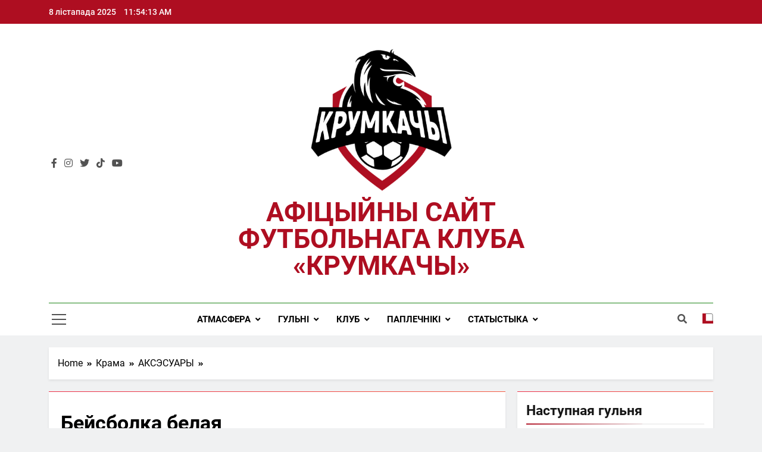

--- FILE ---
content_type: text/html; charset=UTF-8
request_url: https://krumkachy.by/shop/%D0%B0%D0%BA%D1%81%D1%8D%D1%81%D1%83%D0%B0%D1%80%D1%8B/%D0%B1%D0%B5%D0%B9%D1%81%D0%B1%D0%BE%D0%BB%D0%BA%D0%B0/
body_size: 17844
content:
<!doctype html>
<html lang="be">
<head>
	<meta charset="UTF-8">
	<meta name="viewport" content="width=device-width, initial-scale=1">
	<link rel="profile" href="https://gmpg.org/xfn/11">
	<title>Бейсболка белая &#8211; Афіцыйны сайт футбольнага клуба «Крумкачы»</title>
<meta name='robots' content='max-image-preview:large' />
	<style>img:is([sizes="auto" i], [sizes^="auto," i]) { contain-intrinsic-size: 3000px 1500px }</style>
	<link rel="alternate" type="application/rss+xml" title="Афіцыйны сайт футбольнага клуба «Крумкачы» &raquo; Стужка" href="https://krumkachy.by/feed/" />
<link rel="alternate" type="application/rss+xml" title="Афіцыйны сайт футбольнага клуба «Крумкачы» &raquo; Стужка каментарыяў" href="https://krumkachy.by/comments/feed/" />
<link rel="alternate" type="application/rss+xml" title="Афіцыйны сайт футбольнага клуба «Крумкачы» &raquo; Стужка каментарыяў да &laquo;Бейсболка белая&raquo;" href="https://krumkachy.by/shop/%d0%b0%d0%ba%d1%81%d1%8d%d1%81%d1%83%d0%b0%d1%80%d1%8b/%d0%b1%d0%b5%d0%b9%d1%81%d0%b1%d0%be%d0%bb%d0%ba%d0%b0/feed/" />
<script>
window._wpemojiSettings = {"baseUrl":"https:\/\/s.w.org\/images\/core\/emoji\/16.0.1\/72x72\/","ext":".png","svgUrl":"https:\/\/s.w.org\/images\/core\/emoji\/16.0.1\/svg\/","svgExt":".svg","source":{"concatemoji":"https:\/\/krumkachy.by\/wp-includes\/js\/wp-emoji-release.min.js?ver=6.8.3"}};
/*! This file is auto-generated */
!function(s,n){var o,i,e;function c(e){try{var t={supportTests:e,timestamp:(new Date).valueOf()};sessionStorage.setItem(o,JSON.stringify(t))}catch(e){}}function p(e,t,n){e.clearRect(0,0,e.canvas.width,e.canvas.height),e.fillText(t,0,0);var t=new Uint32Array(e.getImageData(0,0,e.canvas.width,e.canvas.height).data),a=(e.clearRect(0,0,e.canvas.width,e.canvas.height),e.fillText(n,0,0),new Uint32Array(e.getImageData(0,0,e.canvas.width,e.canvas.height).data));return t.every(function(e,t){return e===a[t]})}function u(e,t){e.clearRect(0,0,e.canvas.width,e.canvas.height),e.fillText(t,0,0);for(var n=e.getImageData(16,16,1,1),a=0;a<n.data.length;a++)if(0!==n.data[a])return!1;return!0}function f(e,t,n,a){switch(t){case"flag":return n(e,"\ud83c\udff3\ufe0f\u200d\u26a7\ufe0f","\ud83c\udff3\ufe0f\u200b\u26a7\ufe0f")?!1:!n(e,"\ud83c\udde8\ud83c\uddf6","\ud83c\udde8\u200b\ud83c\uddf6")&&!n(e,"\ud83c\udff4\udb40\udc67\udb40\udc62\udb40\udc65\udb40\udc6e\udb40\udc67\udb40\udc7f","\ud83c\udff4\u200b\udb40\udc67\u200b\udb40\udc62\u200b\udb40\udc65\u200b\udb40\udc6e\u200b\udb40\udc67\u200b\udb40\udc7f");case"emoji":return!a(e,"\ud83e\udedf")}return!1}function g(e,t,n,a){var r="undefined"!=typeof WorkerGlobalScope&&self instanceof WorkerGlobalScope?new OffscreenCanvas(300,150):s.createElement("canvas"),o=r.getContext("2d",{willReadFrequently:!0}),i=(o.textBaseline="top",o.font="600 32px Arial",{});return e.forEach(function(e){i[e]=t(o,e,n,a)}),i}function t(e){var t=s.createElement("script");t.src=e,t.defer=!0,s.head.appendChild(t)}"undefined"!=typeof Promise&&(o="wpEmojiSettingsSupports",i=["flag","emoji"],n.supports={everything:!0,everythingExceptFlag:!0},e=new Promise(function(e){s.addEventListener("DOMContentLoaded",e,{once:!0})}),new Promise(function(t){var n=function(){try{var e=JSON.parse(sessionStorage.getItem(o));if("object"==typeof e&&"number"==typeof e.timestamp&&(new Date).valueOf()<e.timestamp+604800&&"object"==typeof e.supportTests)return e.supportTests}catch(e){}return null}();if(!n){if("undefined"!=typeof Worker&&"undefined"!=typeof OffscreenCanvas&&"undefined"!=typeof URL&&URL.createObjectURL&&"undefined"!=typeof Blob)try{var e="postMessage("+g.toString()+"("+[JSON.stringify(i),f.toString(),p.toString(),u.toString()].join(",")+"));",a=new Blob([e],{type:"text/javascript"}),r=new Worker(URL.createObjectURL(a),{name:"wpTestEmojiSupports"});return void(r.onmessage=function(e){c(n=e.data),r.terminate(),t(n)})}catch(e){}c(n=g(i,f,p,u))}t(n)}).then(function(e){for(var t in e)n.supports[t]=e[t],n.supports.everything=n.supports.everything&&n.supports[t],"flag"!==t&&(n.supports.everythingExceptFlag=n.supports.everythingExceptFlag&&n.supports[t]);n.supports.everythingExceptFlag=n.supports.everythingExceptFlag&&!n.supports.flag,n.DOMReady=!1,n.readyCallback=function(){n.DOMReady=!0}}).then(function(){return e}).then(function(){var e;n.supports.everything||(n.readyCallback(),(e=n.source||{}).concatemoji?t(e.concatemoji):e.wpemoji&&e.twemoji&&(t(e.twemoji),t(e.wpemoji)))}))}((window,document),window._wpemojiSettings);
</script>
<style id='wp-emoji-styles-inline-css'>

	img.wp-smiley, img.emoji {
		display: inline !important;
		border: none !important;
		box-shadow: none !important;
		height: 1em !important;
		width: 1em !important;
		margin: 0 0.07em !important;
		vertical-align: -0.1em !important;
		background: none !important;
		padding: 0 !important;
	}
</style>
<link rel='stylesheet' id='wp-block-library-css' href='https://krumkachy.by/wp-includes/css/dist/block-library/style.min.css?ver=6.8.3' media='all' />
<style id='classic-theme-styles-inline-css'>
/*! This file is auto-generated */
.wp-block-button__link{color:#fff;background-color:#32373c;border-radius:9999px;box-shadow:none;text-decoration:none;padding:calc(.667em + 2px) calc(1.333em + 2px);font-size:1.125em}.wp-block-file__button{background:#32373c;color:#fff;text-decoration:none}
</style>
<link rel='stylesheet' id='wc-blocks-style-css' href='https://krumkachy.by/wp-content/plugins/woocommerce/packages/woocommerce-blocks/build/wc-blocks.css?ver=10.6.5' media='all' />
<link rel='stylesheet' id='wc-blocks-style-active-filters-css' href='https://krumkachy.by/wp-content/plugins/woocommerce/packages/woocommerce-blocks/build/active-filters.css?ver=10.6.5' media='all' />
<link rel='stylesheet' id='wc-blocks-style-add-to-cart-form-css' href='https://krumkachy.by/wp-content/plugins/woocommerce/packages/woocommerce-blocks/build/add-to-cart-form.css?ver=10.6.5' media='all' />
<link rel='stylesheet' id='wc-blocks-packages-style-css' href='https://krumkachy.by/wp-content/plugins/woocommerce/packages/woocommerce-blocks/build/packages-style.css?ver=10.6.5' media='all' />
<link rel='stylesheet' id='wc-blocks-style-all-products-css' href='https://krumkachy.by/wp-content/plugins/woocommerce/packages/woocommerce-blocks/build/all-products.css?ver=10.6.5' media='all' />
<link rel='stylesheet' id='wc-blocks-style-all-reviews-css' href='https://krumkachy.by/wp-content/plugins/woocommerce/packages/woocommerce-blocks/build/all-reviews.css?ver=10.6.5' media='all' />
<link rel='stylesheet' id='wc-blocks-style-attribute-filter-css' href='https://krumkachy.by/wp-content/plugins/woocommerce/packages/woocommerce-blocks/build/attribute-filter.css?ver=10.6.5' media='all' />
<link rel='stylesheet' id='wc-blocks-style-breadcrumbs-css' href='https://krumkachy.by/wp-content/plugins/woocommerce/packages/woocommerce-blocks/build/breadcrumbs.css?ver=10.6.5' media='all' />
<link rel='stylesheet' id='wc-blocks-style-catalog-sorting-css' href='https://krumkachy.by/wp-content/plugins/woocommerce/packages/woocommerce-blocks/build/catalog-sorting.css?ver=10.6.5' media='all' />
<link rel='stylesheet' id='wc-blocks-style-customer-account-css' href='https://krumkachy.by/wp-content/plugins/woocommerce/packages/woocommerce-blocks/build/customer-account.css?ver=10.6.5' media='all' />
<link rel='stylesheet' id='wc-blocks-style-featured-category-css' href='https://krumkachy.by/wp-content/plugins/woocommerce/packages/woocommerce-blocks/build/featured-category.css?ver=10.6.5' media='all' />
<link rel='stylesheet' id='wc-blocks-style-featured-product-css' href='https://krumkachy.by/wp-content/plugins/woocommerce/packages/woocommerce-blocks/build/featured-product.css?ver=10.6.5' media='all' />
<link rel='stylesheet' id='wc-blocks-style-mini-cart-css' href='https://krumkachy.by/wp-content/plugins/woocommerce/packages/woocommerce-blocks/build/mini-cart.css?ver=10.6.5' media='all' />
<link rel='stylesheet' id='wc-blocks-style-price-filter-css' href='https://krumkachy.by/wp-content/plugins/woocommerce/packages/woocommerce-blocks/build/price-filter.css?ver=10.6.5' media='all' />
<link rel='stylesheet' id='wc-blocks-style-product-add-to-cart-css' href='https://krumkachy.by/wp-content/plugins/woocommerce/packages/woocommerce-blocks/build/product-add-to-cart.css?ver=10.6.5' media='all' />
<link rel='stylesheet' id='wc-blocks-style-product-button-css' href='https://krumkachy.by/wp-content/plugins/woocommerce/packages/woocommerce-blocks/build/product-button.css?ver=10.6.5' media='all' />
<link rel='stylesheet' id='wc-blocks-style-product-categories-css' href='https://krumkachy.by/wp-content/plugins/woocommerce/packages/woocommerce-blocks/build/product-categories.css?ver=10.6.5' media='all' />
<link rel='stylesheet' id='wc-blocks-style-product-image-css' href='https://krumkachy.by/wp-content/plugins/woocommerce/packages/woocommerce-blocks/build/product-image.css?ver=10.6.5' media='all' />
<link rel='stylesheet' id='wc-blocks-style-product-image-gallery-css' href='https://krumkachy.by/wp-content/plugins/woocommerce/packages/woocommerce-blocks/build/product-image-gallery.css?ver=10.6.5' media='all' />
<link rel='stylesheet' id='wc-blocks-style-product-query-css' href='https://krumkachy.by/wp-content/plugins/woocommerce/packages/woocommerce-blocks/build/product-query.css?ver=10.6.5' media='all' />
<link rel='stylesheet' id='wc-blocks-style-product-results-count-css' href='https://krumkachy.by/wp-content/plugins/woocommerce/packages/woocommerce-blocks/build/product-results-count.css?ver=10.6.5' media='all' />
<link rel='stylesheet' id='wc-blocks-style-product-reviews-css' href='https://krumkachy.by/wp-content/plugins/woocommerce/packages/woocommerce-blocks/build/product-reviews.css?ver=10.6.5' media='all' />
<link rel='stylesheet' id='wc-blocks-style-product-sale-badge-css' href='https://krumkachy.by/wp-content/plugins/woocommerce/packages/woocommerce-blocks/build/product-sale-badge.css?ver=10.6.5' media='all' />
<link rel='stylesheet' id='wc-blocks-style-product-search-css' href='https://krumkachy.by/wp-content/plugins/woocommerce/packages/woocommerce-blocks/build/product-search.css?ver=10.6.5' media='all' />
<link rel='stylesheet' id='wc-blocks-style-product-sku-css' href='https://krumkachy.by/wp-content/plugins/woocommerce/packages/woocommerce-blocks/build/product-sku.css?ver=10.6.5' media='all' />
<link rel='stylesheet' id='wc-blocks-style-product-stock-indicator-css' href='https://krumkachy.by/wp-content/plugins/woocommerce/packages/woocommerce-blocks/build/product-stock-indicator.css?ver=10.6.5' media='all' />
<link rel='stylesheet' id='wc-blocks-style-product-summary-css' href='https://krumkachy.by/wp-content/plugins/woocommerce/packages/woocommerce-blocks/build/product-summary.css?ver=10.6.5' media='all' />
<link rel='stylesheet' id='wc-blocks-style-product-title-css' href='https://krumkachy.by/wp-content/plugins/woocommerce/packages/woocommerce-blocks/build/product-title.css?ver=10.6.5' media='all' />
<link rel='stylesheet' id='wc-blocks-style-rating-filter-css' href='https://krumkachy.by/wp-content/plugins/woocommerce/packages/woocommerce-blocks/build/rating-filter.css?ver=10.6.5' media='all' />
<link rel='stylesheet' id='wc-blocks-style-reviews-by-category-css' href='https://krumkachy.by/wp-content/plugins/woocommerce/packages/woocommerce-blocks/build/reviews-by-category.css?ver=10.6.5' media='all' />
<link rel='stylesheet' id='wc-blocks-style-reviews-by-product-css' href='https://krumkachy.by/wp-content/plugins/woocommerce/packages/woocommerce-blocks/build/reviews-by-product.css?ver=10.6.5' media='all' />
<link rel='stylesheet' id='wc-blocks-style-product-details-css' href='https://krumkachy.by/wp-content/plugins/woocommerce/packages/woocommerce-blocks/build/product-details.css?ver=10.6.5' media='all' />
<link rel='stylesheet' id='wc-blocks-style-single-product-css' href='https://krumkachy.by/wp-content/plugins/woocommerce/packages/woocommerce-blocks/build/single-product.css?ver=10.6.5' media='all' />
<link rel='stylesheet' id='wc-blocks-style-stock-filter-css' href='https://krumkachy.by/wp-content/plugins/woocommerce/packages/woocommerce-blocks/build/stock-filter.css?ver=10.6.5' media='all' />
<link rel='stylesheet' id='wc-blocks-style-cart-css' href='https://krumkachy.by/wp-content/plugins/woocommerce/packages/woocommerce-blocks/build/cart.css?ver=10.6.5' media='all' />
<link rel='stylesheet' id='wc-blocks-style-checkout-css' href='https://krumkachy.by/wp-content/plugins/woocommerce/packages/woocommerce-blocks/build/checkout.css?ver=10.6.5' media='all' />
<link rel='stylesheet' id='wc-blocks-style-mini-cart-contents-css' href='https://krumkachy.by/wp-content/plugins/woocommerce/packages/woocommerce-blocks/build/mini-cart-contents.css?ver=10.6.5' media='all' />
<style id='global-styles-inline-css'>
:root{--wp--preset--aspect-ratio--square: 1;--wp--preset--aspect-ratio--4-3: 4/3;--wp--preset--aspect-ratio--3-4: 3/4;--wp--preset--aspect-ratio--3-2: 3/2;--wp--preset--aspect-ratio--2-3: 2/3;--wp--preset--aspect-ratio--16-9: 16/9;--wp--preset--aspect-ratio--9-16: 9/16;--wp--preset--color--black: #000000;--wp--preset--color--cyan-bluish-gray: #abb8c3;--wp--preset--color--white: #ffffff;--wp--preset--color--pale-pink: #f78da7;--wp--preset--color--vivid-red: #cf2e2e;--wp--preset--color--luminous-vivid-orange: #ff6900;--wp--preset--color--luminous-vivid-amber: #fcb900;--wp--preset--color--light-green-cyan: #7bdcb5;--wp--preset--color--vivid-green-cyan: #00d084;--wp--preset--color--pale-cyan-blue: #8ed1fc;--wp--preset--color--vivid-cyan-blue: #0693e3;--wp--preset--color--vivid-purple: #9b51e0;--wp--preset--gradient--vivid-cyan-blue-to-vivid-purple: linear-gradient(135deg,rgba(6,147,227,1) 0%,rgb(155,81,224) 100%);--wp--preset--gradient--light-green-cyan-to-vivid-green-cyan: linear-gradient(135deg,rgb(122,220,180) 0%,rgb(0,208,130) 100%);--wp--preset--gradient--luminous-vivid-amber-to-luminous-vivid-orange: linear-gradient(135deg,rgba(252,185,0,1) 0%,rgba(255,105,0,1) 100%);--wp--preset--gradient--luminous-vivid-orange-to-vivid-red: linear-gradient(135deg,rgba(255,105,0,1) 0%,rgb(207,46,46) 100%);--wp--preset--gradient--very-light-gray-to-cyan-bluish-gray: linear-gradient(135deg,rgb(238,238,238) 0%,rgb(169,184,195) 100%);--wp--preset--gradient--cool-to-warm-spectrum: linear-gradient(135deg,rgb(74,234,220) 0%,rgb(151,120,209) 20%,rgb(207,42,186) 40%,rgb(238,44,130) 60%,rgb(251,105,98) 80%,rgb(254,248,76) 100%);--wp--preset--gradient--blush-light-purple: linear-gradient(135deg,rgb(255,206,236) 0%,rgb(152,150,240) 100%);--wp--preset--gradient--blush-bordeaux: linear-gradient(135deg,rgb(254,205,165) 0%,rgb(254,45,45) 50%,rgb(107,0,62) 100%);--wp--preset--gradient--luminous-dusk: linear-gradient(135deg,rgb(255,203,112) 0%,rgb(199,81,192) 50%,rgb(65,88,208) 100%);--wp--preset--gradient--pale-ocean: linear-gradient(135deg,rgb(255,245,203) 0%,rgb(182,227,212) 50%,rgb(51,167,181) 100%);--wp--preset--gradient--electric-grass: linear-gradient(135deg,rgb(202,248,128) 0%,rgb(113,206,126) 100%);--wp--preset--gradient--midnight: linear-gradient(135deg,rgb(2,3,129) 0%,rgb(40,116,252) 100%);--wp--preset--font-size--small: 13px;--wp--preset--font-size--medium: 20px;--wp--preset--font-size--large: 36px;--wp--preset--font-size--x-large: 42px;--wp--preset--spacing--20: 0.44rem;--wp--preset--spacing--30: 0.67rem;--wp--preset--spacing--40: 1rem;--wp--preset--spacing--50: 1.5rem;--wp--preset--spacing--60: 2.25rem;--wp--preset--spacing--70: 3.38rem;--wp--preset--spacing--80: 5.06rem;--wp--preset--shadow--natural: 6px 6px 9px rgba(0, 0, 0, 0.2);--wp--preset--shadow--deep: 12px 12px 50px rgba(0, 0, 0, 0.4);--wp--preset--shadow--sharp: 6px 6px 0px rgba(0, 0, 0, 0.2);--wp--preset--shadow--outlined: 6px 6px 0px -3px rgba(255, 255, 255, 1), 6px 6px rgba(0, 0, 0, 1);--wp--preset--shadow--crisp: 6px 6px 0px rgba(0, 0, 0, 1);}:where(.is-layout-flex){gap: 0.5em;}:where(.is-layout-grid){gap: 0.5em;}body .is-layout-flex{display: flex;}.is-layout-flex{flex-wrap: wrap;align-items: center;}.is-layout-flex > :is(*, div){margin: 0;}body .is-layout-grid{display: grid;}.is-layout-grid > :is(*, div){margin: 0;}:where(.wp-block-columns.is-layout-flex){gap: 2em;}:where(.wp-block-columns.is-layout-grid){gap: 2em;}:where(.wp-block-post-template.is-layout-flex){gap: 1.25em;}:where(.wp-block-post-template.is-layout-grid){gap: 1.25em;}.has-black-color{color: var(--wp--preset--color--black) !important;}.has-cyan-bluish-gray-color{color: var(--wp--preset--color--cyan-bluish-gray) !important;}.has-white-color{color: var(--wp--preset--color--white) !important;}.has-pale-pink-color{color: var(--wp--preset--color--pale-pink) !important;}.has-vivid-red-color{color: var(--wp--preset--color--vivid-red) !important;}.has-luminous-vivid-orange-color{color: var(--wp--preset--color--luminous-vivid-orange) !important;}.has-luminous-vivid-amber-color{color: var(--wp--preset--color--luminous-vivid-amber) !important;}.has-light-green-cyan-color{color: var(--wp--preset--color--light-green-cyan) !important;}.has-vivid-green-cyan-color{color: var(--wp--preset--color--vivid-green-cyan) !important;}.has-pale-cyan-blue-color{color: var(--wp--preset--color--pale-cyan-blue) !important;}.has-vivid-cyan-blue-color{color: var(--wp--preset--color--vivid-cyan-blue) !important;}.has-vivid-purple-color{color: var(--wp--preset--color--vivid-purple) !important;}.has-black-background-color{background-color: var(--wp--preset--color--black) !important;}.has-cyan-bluish-gray-background-color{background-color: var(--wp--preset--color--cyan-bluish-gray) !important;}.has-white-background-color{background-color: var(--wp--preset--color--white) !important;}.has-pale-pink-background-color{background-color: var(--wp--preset--color--pale-pink) !important;}.has-vivid-red-background-color{background-color: var(--wp--preset--color--vivid-red) !important;}.has-luminous-vivid-orange-background-color{background-color: var(--wp--preset--color--luminous-vivid-orange) !important;}.has-luminous-vivid-amber-background-color{background-color: var(--wp--preset--color--luminous-vivid-amber) !important;}.has-light-green-cyan-background-color{background-color: var(--wp--preset--color--light-green-cyan) !important;}.has-vivid-green-cyan-background-color{background-color: var(--wp--preset--color--vivid-green-cyan) !important;}.has-pale-cyan-blue-background-color{background-color: var(--wp--preset--color--pale-cyan-blue) !important;}.has-vivid-cyan-blue-background-color{background-color: var(--wp--preset--color--vivid-cyan-blue) !important;}.has-vivid-purple-background-color{background-color: var(--wp--preset--color--vivid-purple) !important;}.has-black-border-color{border-color: var(--wp--preset--color--black) !important;}.has-cyan-bluish-gray-border-color{border-color: var(--wp--preset--color--cyan-bluish-gray) !important;}.has-white-border-color{border-color: var(--wp--preset--color--white) !important;}.has-pale-pink-border-color{border-color: var(--wp--preset--color--pale-pink) !important;}.has-vivid-red-border-color{border-color: var(--wp--preset--color--vivid-red) !important;}.has-luminous-vivid-orange-border-color{border-color: var(--wp--preset--color--luminous-vivid-orange) !important;}.has-luminous-vivid-amber-border-color{border-color: var(--wp--preset--color--luminous-vivid-amber) !important;}.has-light-green-cyan-border-color{border-color: var(--wp--preset--color--light-green-cyan) !important;}.has-vivid-green-cyan-border-color{border-color: var(--wp--preset--color--vivid-green-cyan) !important;}.has-pale-cyan-blue-border-color{border-color: var(--wp--preset--color--pale-cyan-blue) !important;}.has-vivid-cyan-blue-border-color{border-color: var(--wp--preset--color--vivid-cyan-blue) !important;}.has-vivid-purple-border-color{border-color: var(--wp--preset--color--vivid-purple) !important;}.has-vivid-cyan-blue-to-vivid-purple-gradient-background{background: var(--wp--preset--gradient--vivid-cyan-blue-to-vivid-purple) !important;}.has-light-green-cyan-to-vivid-green-cyan-gradient-background{background: var(--wp--preset--gradient--light-green-cyan-to-vivid-green-cyan) !important;}.has-luminous-vivid-amber-to-luminous-vivid-orange-gradient-background{background: var(--wp--preset--gradient--luminous-vivid-amber-to-luminous-vivid-orange) !important;}.has-luminous-vivid-orange-to-vivid-red-gradient-background{background: var(--wp--preset--gradient--luminous-vivid-orange-to-vivid-red) !important;}.has-very-light-gray-to-cyan-bluish-gray-gradient-background{background: var(--wp--preset--gradient--very-light-gray-to-cyan-bluish-gray) !important;}.has-cool-to-warm-spectrum-gradient-background{background: var(--wp--preset--gradient--cool-to-warm-spectrum) !important;}.has-blush-light-purple-gradient-background{background: var(--wp--preset--gradient--blush-light-purple) !important;}.has-blush-bordeaux-gradient-background{background: var(--wp--preset--gradient--blush-bordeaux) !important;}.has-luminous-dusk-gradient-background{background: var(--wp--preset--gradient--luminous-dusk) !important;}.has-pale-ocean-gradient-background{background: var(--wp--preset--gradient--pale-ocean) !important;}.has-electric-grass-gradient-background{background: var(--wp--preset--gradient--electric-grass) !important;}.has-midnight-gradient-background{background: var(--wp--preset--gradient--midnight) !important;}.has-small-font-size{font-size: var(--wp--preset--font-size--small) !important;}.has-medium-font-size{font-size: var(--wp--preset--font-size--medium) !important;}.has-large-font-size{font-size: var(--wp--preset--font-size--large) !important;}.has-x-large-font-size{font-size: var(--wp--preset--font-size--x-large) !important;}
:where(.wp-block-post-template.is-layout-flex){gap: 1.25em;}:where(.wp-block-post-template.is-layout-grid){gap: 1.25em;}
:where(.wp-block-columns.is-layout-flex){gap: 2em;}:where(.wp-block-columns.is-layout-grid){gap: 2em;}
:root :where(.wp-block-pullquote){font-size: 1.5em;line-height: 1.6;}
</style>
<link rel='stylesheet' id='photoswipe-css' href='https://krumkachy.by/wp-content/plugins/woocommerce/assets/css/photoswipe/photoswipe.min.css?ver=8.0.1' media='all' />
<link rel='stylesheet' id='photoswipe-default-skin-css' href='https://krumkachy.by/wp-content/plugins/woocommerce/assets/css/photoswipe/default-skin/default-skin.min.css?ver=8.0.1' media='all' />
<link rel='stylesheet' id='woocommerce-layout-css' href='https://krumkachy.by/wp-content/plugins/woocommerce/assets/css/woocommerce-layout.css?ver=8.0.1' media='all' />
<link rel='stylesheet' id='woocommerce-smallscreen-css' href='https://krumkachy.by/wp-content/plugins/woocommerce/assets/css/woocommerce-smallscreen.css?ver=8.0.1' media='only screen and (max-width: 768px)' />
<link rel='stylesheet' id='woocommerce-general-css' href='https://krumkachy.by/wp-content/plugins/woocommerce/assets/css/woocommerce.css?ver=8.0.1' media='all' />
<style id='woocommerce-inline-inline-css'>
.woocommerce form .form-row .required { visibility: visible; }
</style>
<link rel='stylesheet' id='wpclubmanager-general-css' href='//krumkachy.by/wp-content/plugins/wp-club-manager/assets/css/wpclubmanager.css?ver=2.2.10' media='all' />
<link rel='stylesheet' id='leaflet-styles-css' href='//krumkachy.by/wp-content/plugins/wp-club-manager/assets/js/leaflet/leaflet.css?ver=1.6.0' media='all' />
<link rel='stylesheet' id='fontawesome-css' href='https://krumkachy.by/wp-content/themes/newsmatic/assets/lib/fontawesome/css/all.min.css?ver=5.15.3' media='all' />
<link rel='stylesheet' id='slick-css' href='https://krumkachy.by/wp-content/themes/newsmatic/assets/lib/slick/slick.css?ver=1.8.1' media='all' />
<link rel='stylesheet' id='newsmatic-typo-fonts-css' href='https://krumkachy.by/wp-content/fonts/c2d1da9c62e8284ed9ebcbd79b759340.css' media='all' />
<link rel='stylesheet' id='newsmatic-style-css' href='https://krumkachy.by/wp-content/themes/newsmatic/style.css?ver=1.2.10' media='all' />
<style id='newsmatic-style-inline-css'>
body.newsmatic_font_typography{ --newsmatic-global-preset-color-1: #64748b;}
 body.newsmatic_font_typography{ --newsmatic-global-preset-color-2: #27272a;}
 body.newsmatic_font_typography{ --newsmatic-global-preset-color-3: #ef4444;}
 body.newsmatic_font_typography{ --newsmatic-global-preset-color-4: #eab308;}
 body.newsmatic_font_typography{ --newsmatic-global-preset-color-5: #84cc16;}
 body.newsmatic_font_typography{ --newsmatic-global-preset-color-6: #22c55e;}
 body.newsmatic_font_typography{ --newsmatic-global-preset-color-7: #06b6d4;}
 body.newsmatic_font_typography{ --newsmatic-global-preset-color-8: #0284c7;}
 body.newsmatic_font_typography{ --newsmatic-global-preset-color-9: #6366f1;}
 body.newsmatic_font_typography{ --newsmatic-global-preset-color-10: #84cc16;}
 body.newsmatic_font_typography{ --newsmatic-global-preset-color-11: #a855f7;}
 body.newsmatic_font_typography{ --newsmatic-global-preset-color-12: #f43f5e;}
 body.newsmatic_font_typography{ --newsmatic-global-preset-gradient-color-1: linear-gradient( 135deg, #485563 10%, #29323c 100%);}
 body.newsmatic_font_typography{ --newsmatic-global-preset-gradient-color-2: linear-gradient( 135deg, #FF512F 10%, #F09819 100%);}
 body.newsmatic_font_typography{ --newsmatic-global-preset-gradient-color-3: linear-gradient( 135deg, #00416A 10%, #E4E5E6 100%);}
 body.newsmatic_font_typography{ --newsmatic-global-preset-gradient-color-4: linear-gradient( 135deg, #CE9FFC 10%, #7367F0 100%);}
 body.newsmatic_font_typography{ --newsmatic-global-preset-gradient-color-5: linear-gradient( 135deg, #90F7EC 10%, #32CCBC 100%);}
 body.newsmatic_font_typography{ --newsmatic-global-preset-gradient-color-6: linear-gradient( 135deg, #81FBB8 10%, #28C76F 100%);}
 body.newsmatic_font_typography{ --newsmatic-global-preset-gradient-color-7: linear-gradient( 135deg, #EB3349 10%, #F45C43 100%);}
 body.newsmatic_font_typography{ --newsmatic-global-preset-gradient-color-8: linear-gradient( 135deg, #FFF720 10%, #3CD500 100%);}
 body.newsmatic_font_typography{ --newsmatic-global-preset-gradient-color-9: linear-gradient( 135deg, #FF96F9 10%, #C32BAC 100%);}
 body.newsmatic_font_typography{ --newsmatic-global-preset-gradient-color-10: linear-gradient( 135deg, #69FF97 10%, #00E4FF 100%);}
 body.newsmatic_font_typography{ --newsmatic-global-preset-gradient-color-11: linear-gradient( 135deg, #3C8CE7 10%, #00EAFF 100%);}
 body.newsmatic_font_typography{ --newsmatic-global-preset-gradient-color-12: linear-gradient( 135deg, #FF7AF5 10%, #513162 100%);}
 body.newsmatic_font_typography{ --theme-block-top-border-color: var( --newsmatic-global-preset-gradient-color-7 );}
.newsmatic_font_typography { --header-padding: 35px;} .newsmatic_font_typography { --header-padding-tablet: 30px;} .newsmatic_font_typography { --header-padding-smartphone: 30px;}.newsmatic_main_body .site-header.layout--default .top-header{ background: #ae0e21}.newsmatic_font_typography .header-custom-button{ background: linear-gradient(135deg,rgb(178,7,29) 0%,rgb(1,1,1) 100%)}.newsmatic_font_typography .header-custom-button:hover{ background: #b2071d}.newsmatic_font_typography { --site-title-family : Roboto; }
.newsmatic_font_typography { --site-title-weight : 700; }
.newsmatic_font_typography { --site-title-texttransform : uppercase; }
.newsmatic_font_typography { --site-title-textdecoration : none; }
.newsmatic_font_typography { --site-title-size : 45px; }
.newsmatic_font_typography { --site-title-size-tab : 43px; }
.newsmatic_font_typography { --site-title-size-mobile : 40px; }
.newsmatic_font_typography { --site-title-lineheight : 45px; }
.newsmatic_font_typography { --site-title-lineheight-tab : 42px; }
.newsmatic_font_typography { --site-title-lineheight-mobile : 40px; }
.newsmatic_font_typography { --site-title-letterspacing : 0px; }
.newsmatic_font_typography { --site-title-letterspacing-tab : 0px; }
.newsmatic_font_typography { --site-title-letterspacing-mobile : 0px; }
body .site-branding img.custom-logo{ width: 247px; }@media(max-width: 940px) { body .site-branding img.custom-logo{ width: 200px; } }
@media(max-width: 610px) { body .site-branding img.custom-logo{ width: 200px; } }
.newsmatic_font_typography  { --sidebar-toggle-color: #525252;}.newsmatic_font_typography  { --sidebar-toggle-color-hover : #1B8415; }.newsmatic_font_typography  { --search-color: #525252;}.newsmatic_font_typography  { --search-color-hover : #1B8415; }.newsmatic_main_body { --site-bk-color: #F0F1F2}.newsmatic_font_typography  { --move-to-top-background-color: #ae0e21;}.newsmatic_font_typography  { --move-to-top-background-color-hover : #ae0e21; }.newsmatic_font_typography  { --move-to-top-color: #fff;}.newsmatic_font_typography  { --move-to-top-color-hover : #fff; }@media(max-width: 610px) { .ads-banner{ display : block;} }@media(max-width: 610px) { body #newsmatic-scroll-to-top.show{ display : none;} }body .site-header.layout--default .menu-section .row{ border-top: 1px solid #1B8415;}body .site-footer.dark_bk{ border-top: 5px solid #1B8415;}.newsmatic_font_typography  { --custom-btn-color: #ffffff;}.newsmatic_font_typography  { --custom-btn-color-hover : #ffffff; } body.newsmatic_main_body{ --theme-color-red: #ae0e21;} body.newsmatic_dark_mode{ --theme-color-red: #ae0e21;}body .post-categories .cat-item.cat-32 { background-color : #85157c!important} body .newsmatic-category-no-bk .post-categories .cat-item.cat-32 a  { color : #85157c!important} body .post-categories .cat-item.cat-27 { background-color : #b51c1c!important} body .newsmatic-category-no-bk .post-categories .cat-item.cat-27 a  { color : #b51c1c!important} body .post-categories .cat-item.cat-33 { background-color : var( --newsmatic-global-preset-color-8 )!important} body .newsmatic-category-no-bk .post-categories .cat-item.cat-33 a  { color : var( --newsmatic-global-preset-color-8 )!important}  #main-banner-section .main-banner-slider figure.post-thumb { border-radius: 0px; } #main-banner-section .main-banner-slider .post-element{ border-radius: 0px;}
 @media (max-width: 769px){ #main-banner-section .main-banner-slider figure.post-thumb { border-radius: 0px; } #main-banner-section .main-banner-slider .post-element { border-radius: 0px; } }
 @media (max-width: 548px){ #main-banner-section .main-banner-slider figure.post-thumb  { border-radius: 0px; } #main-banner-section .main-banner-slider .post-element { border-radius: 0px; } }
 #main-banner-section .main-banner-trailing-posts figure.post-thumb, #main-banner-section .banner-trailing-posts figure.post-thumb { border-radius: 0px } #main-banner-section .banner-trailing-posts .post-element { border-radius: 0px;}
 @media (max-width: 769px){ #main-banner-section .main-banner-trailing-posts figure.post-thumb,
				#main-banner-section .banner-trailing-posts figure.post-thumb { border-radius: 0px } #main-banner-section .banner-trailing-posts .post-element { border-radius: 0px;} }
 @media (max-width: 548px){ #main-banner-section .main-banner-trailing-posts figure.post-thumb,
				#main-banner-section .banner-trailing-posts figure.post-thumb  { border-radius: 0px  } #main-banner-section .banner-trailing-posts .post-element { border-radius: 0px;} }
 main.site-main .primary-content article figure.post-thumb-wrap { padding-bottom: calc( 0.25 * 100% ) }
 @media (max-width: 769px){ main.site-main .primary-content article figure.post-thumb-wrap { padding-bottom: calc( 0.4 * 100% ) } }
 @media (max-width: 548px){ main.site-main .primary-content article figure.post-thumb-wrap { padding-bottom: calc( 0.4 * 100% ) } }
 main.site-main .primary-content article figure.post-thumb-wrap { border-radius: 0px}
 @media (max-width: 769px){ main.site-main .primary-content article figure.post-thumb-wrap { border-radius: 0px } }
 @media (max-width: 548px){ main.site-main .primary-content article figure.post-thumb-wrap { border-radius: 0px  } }
#block--1691617973367w article figure.post-thumb-wrap { padding-bottom: calc( 0.6 * 100% ) }
 @media (max-width: 769px){ #block--1691617973367w article figure.post-thumb-wrap { padding-bottom: calc( 0.8 * 100% ) } }
 @media (max-width: 548px){ #block--1691617973367w article figure.post-thumb-wrap { padding-bottom: calc( 0.6 * 100% ) }}
#block--1691617973367w article figure.post-thumb-wrap { border-radius: 0px }
 @media (max-width: 769px){ #block--1691617973367w article figure.post-thumb-wrap { border-radius: 0px } }
 @media (max-width: 548px){ #block--1691617973367w article figure.post-thumb-wrap { border-radius: 0px } }
#block--1691617973372u article figure.post-thumb-wrap { padding-bottom: calc( 0.6 * 100% ) }
 @media (max-width: 769px){ #block--1691617973372u article figure.post-thumb-wrap { padding-bottom: calc( 0.8 * 100% ) } }
 @media (max-width: 548px){ #block--1691617973372u article figure.post-thumb-wrap { padding-bottom: calc( 0.6 * 100% ) }}
#block--1691617973372u article figure.post-thumb-wrap { border-radius: 0px }
 @media (max-width: 769px){ #block--1691617973372u article figure.post-thumb-wrap { border-radius: 0px } }
 @media (max-width: 548px){ #block--1691617973372u article figure.post-thumb-wrap { border-radius: 0px } }
#block--1691617973374o article figure.post-thumb-wrap { padding-bottom: calc( 0.25 * 100% ) }
 @media (max-width: 769px){ #block--1691617973374o article figure.post-thumb-wrap { padding-bottom: calc( 0.25 * 100% ) } }
 @media (max-width: 548px){ #block--1691617973374o article figure.post-thumb-wrap { padding-bottom: calc( 0.25 * 100% ) }}
#block--1691617973374o article figure.post-thumb-wrap { border-radius: 0px }
 @media (max-width: 769px){ #block--1691617973374o article figure.post-thumb-wrap { border-radius: 0px } }
 @media (max-width: 548px){ #block--1691617973374o article figure.post-thumb-wrap { border-radius: 0px } }
#block--1691617973375h article figure.post-thumb-wrap { padding-bottom: calc( 0.6 * 100% ) }
 @media (max-width: 769px){ #block--1691617973375h article figure.post-thumb-wrap { padding-bottom: calc( 0.8 * 100% ) } }
 @media (max-width: 548px){ #block--1691617973375h article figure.post-thumb-wrap { padding-bottom: calc( 0.6 * 100% ) }}
#block--1691617973375h article figure.post-thumb-wrap { border-radius: 0px }
 @media (max-width: 769px){ #block--1691617973375h article figure.post-thumb-wrap { border-radius: 0px } }
 @media (max-width: 548px){ #block--1691617973375h article figure.post-thumb-wrap { border-radius: 0px } }
</style>
<link rel='stylesheet' id='newsmatic-main-style-css' href='https://krumkachy.by/wp-content/themes/newsmatic/assets/css/main.css?ver=1.2.10' media='all' />
<link rel='stylesheet' id='newsmatic-loader-style-css' href='https://krumkachy.by/wp-content/themes/newsmatic/assets/css/loader.css?ver=1.2.10' media='all' />
<link rel='stylesheet' id='newsmatic-responsive-style-css' href='https://krumkachy.by/wp-content/themes/newsmatic/assets/css/responsive.css?ver=1.2.10' media='all' />
<link rel='stylesheet' id='tablepress-default-css' href='https://krumkachy.by/wp-content/plugins/tablepress/css/build/default.css?ver=2.1.5' media='all' />
<script src="https://krumkachy.by/wp-includes/js/jquery/jquery.min.js?ver=3.7.1" id="jquery-core-js"></script>
<script src="https://krumkachy.by/wp-includes/js/jquery/jquery-migrate.min.js?ver=3.4.1" id="jquery-migrate-js"></script>
<link rel="https://api.w.org/" href="https://krumkachy.by/wp-json/" /><link rel="alternate" title="JSON" type="application/json" href="https://krumkachy.by/wp-json/wp/v2/product/512" /><link rel="EditURI" type="application/rsd+xml" title="RSD" href="https://krumkachy.by/xmlrpc.php?rsd" />
<meta name="generator" content="WordPress 6.8.3" />
<meta name="generator" content="WooCommerce 8.0.1" />
<link rel="canonical" href="https://krumkachy.by/shop/%d0%b0%d0%ba%d1%81%d1%8d%d1%81%d1%83%d0%b0%d1%80%d1%8b/%d0%b1%d0%b5%d0%b9%d1%81%d0%b1%d0%be%d0%bb%d0%ba%d0%b0/" />
<link rel='shortlink' href='https://krumkachy.by/?p=512' />
<link rel="alternate" title="oEmbed (JSON)" type="application/json+oembed" href="https://krumkachy.by/wp-json/oembed/1.0/embed?url=https%3A%2F%2Fkrumkachy.by%2Fshop%2F%25d0%25b0%25d0%25ba%25d1%2581%25d1%258d%25d1%2581%25d1%2583%25d0%25b0%25d1%2580%25d1%258b%2F%25d0%25b1%25d0%25b5%25d0%25b9%25d1%2581%25d0%25b1%25d0%25be%25d0%25bb%25d0%25ba%25d0%25b0%2F" />
<link rel="alternate" title="oEmbed (XML)" type="text/xml+oembed" href="https://krumkachy.by/wp-json/oembed/1.0/embed?url=https%3A%2F%2Fkrumkachy.by%2Fshop%2F%25d0%25b0%25d0%25ba%25d1%2581%25d1%258d%25d1%2581%25d1%2583%25d0%25b0%25d1%2580%25d1%258b%2F%25d0%25b1%25d0%25b5%25d0%25b9%25d1%2581%25d0%25b1%25d0%25be%25d0%25bb%25d0%25ba%25d0%25b0%2F&#038;format=xml" />


<!-- WP Club Manager Version -->
<meta name="generator" content="WP Club Manager 2.2.10" />

	<noscript><style>.woocommerce-product-gallery{ opacity: 1 !important; }</style></noscript>
			<style type="text/css">
							header .site-title a, header .site-title a:after  {
					color: #ae0e21;
				}
				header .site-title a:hover {
					color: #1B8415;
				}
								.site-description {
						position: absolute;
						clip: rect(1px, 1px, 1px, 1px);
					}
						</style>
		<link rel="icon" href="https://krumkachy.by/wp-content/uploads/2023/02/cropped-cropped-krumka_logo_red-1-32x32.png" sizes="32x32" />
<link rel="icon" href="https://krumkachy.by/wp-content/uploads/2023/02/cropped-cropped-krumka_logo_red-1-192x192.png" sizes="192x192" />
<link rel="apple-touch-icon" href="https://krumkachy.by/wp-content/uploads/2023/02/cropped-cropped-krumka_logo_red-1-180x180.png" />
<meta name="msapplication-TileImage" content="https://krumkachy.by/wp-content/uploads/2023/02/cropped-cropped-krumka_logo_red-1-270x270.png" />
</head>

<body class="wp-singular product-template-default single single-product postid-512 wp-custom-logo wp-theme-newsmatic theme-newsmatic woocommerce woocommerce-page woocommerce-no-js newsmatic-title-two newsmatic-image-hover--effect-two site-full-width--layout newsmatic_site_block_border_top right-sidebar newsmatic_main_body newsmatic_font_typography" itemtype='https://schema.org/Blog' itemscope='itemscope'>
<div id="page" class="site">
	<a class="skip-link screen-reader-text" href="#primary">Skip to content</a>
	<div class="newsmatic_ovelay_div"></div>
		
	<header id="masthead" class="site-header layout--default layout--one">
		<div class="top-header"><div class="newsmatic-container"><div class="row">         <div class="top-date-time">
            <span class="date">8 лістапада 2025</span>
            <span class="time"></span>
         </div>
      </div></div></div>        <div class="main-header order--social-logo-buttons">
            <div class="site-branding-section">
                <div class="newsmatic-container">
                    <div class="row">
                                 <div class="social-icons-wrap"><div class="social-icons">					<a class="social-icon" href="https://www.facebook.com/krumkachy" target="_blank"><i class="fab fa-facebook-f selected"></i></a>
							<a class="social-icon" href="https://www.instagram.com/krumkachy/" target="_blank"><i class="fab fa-instagram"></i></a>
							<a class="social-icon" href="https://twitter.com/krumkachy" target="_blank"><i class="fab fa-twitter"></i></a>
							<a class="social-icon" href="https://www.tiktok.com/@krumkachy" target="_blank"><i class="fab fa-tiktok "></i></a>
							<a class="social-icon" href="https://www.youtube.com/@krumkachy" target="_blank"><i class="fab fa-youtube"></i></a>
		</div></div>
                  <div class="site-branding">
                <a href="https://krumkachy.by/" class="custom-logo-link" rel="home"><img width="350" height="350" src="https://krumkachy.by/wp-content/uploads/2023/02/cropped-krumka_logo_red-1.png" class="custom-logo" alt="Афіцыйны сайт футбольнага клуба «Крумкачы»" decoding="async" fetchpriority="high" srcset="https://krumkachy.by/wp-content/uploads/2023/02/cropped-krumka_logo_red-1.png 350w, https://krumkachy.by/wp-content/uploads/2023/02/cropped-krumka_logo_red-1-300x300.png 300w, https://krumkachy.by/wp-content/uploads/2023/02/cropped-krumka_logo_red-1-100x100.png 100w, https://krumkachy.by/wp-content/uploads/2023/02/cropped-krumka_logo_red-1-150x150.png 150w, https://krumkachy.by/wp-content/uploads/2023/02/cropped-krumka_logo_red-1-50x50.png 50w, https://krumkachy.by/wp-content/uploads/2023/02/cropped-krumka_logo_red-1-25x25.png 25w, https://krumkachy.by/wp-content/uploads/2023/02/cropped-krumka_logo_red-1-90x90.png 90w" sizes="(max-width: 350px) 100vw, 350px" /></a>                        <p class="site-title"><a href="https://krumkachy.by/" rel="home">Афіцыйны сайт футбольнага клуба «Крумкачы»</a></p>
                            </div><!-- .site-branding -->
         <div class="header-right-button-wrap"></div><!-- .header-right-button-wrap -->                    </div>
                </div>
            </div>
            <div class="menu-section">
                <div class="newsmatic-container">
                    <div class="row">
                                    <div class="sidebar-toggle-wrap">
                <a class="sidebar-toggle-trigger" href="javascript:void(0);">
                    <div class="newsmatic_sidetoggle_menu_burger">
                      <span></span>
                      <span></span>
                      <span></span>
                  </div>
                </a>
                <div class="sidebar-toggle hide">
                <span class="sidebar-toggle-close"><i class="fas fa-times"></i></span>
                  <div class="newsmatic-container">
                    <div class="row">
                                          </div>
                  </div>
                </div>
            </div>
                 <nav id="site-navigation" class="main-navigation hover-effect--none">
            <button class="menu-toggle" aria-controls="primary-menu" aria-expanded="false">
                <div id="newsmatic_menu_burger">
                    <span></span>
                    <span></span>
                    <span></span>
                </div>
                <span class="menu_txt">Menu</span></button>
            <div class="menu-%d0%b3%d0%bb%d0%b0%d0%b2%d0%bd%d0%be%d0%b5-%d0%bc%d0%b5%d0%bd%d1%8e-container"><ul id="header-menu" class="menu"><li id="menu-item-1097" class="menu-item menu-item-type-post_type menu-item-object-page menu-item-has-children menu-item-1097"><a href="https://krumkachy.by/%d0%b0%d1%82%d0%bc%d0%b0%d1%81%d1%84%d0%b5%d1%80%d0%b0/">Атмасфера</a>
<ul class="sub-menu">
	<li id="menu-item-1190" class="menu-item menu-item-type-post_type menu-item-object-page menu-item-1190"><a href="https://krumkachy.by/%d0%b0%d1%82%d0%bc%d0%b0%d1%81%d1%84%d0%b5%d1%80%d0%b0/">Атмасфера</a></li>
	<li id="menu-item-1186" class="menu-item menu-item-type-post_type menu-item-object-page menu-item-has-children menu-item-1186"><a href="https://krumkachy.by/%d0%b0%d1%82%d0%bc%d0%b0%d1%81%d1%84%d0%b5%d1%80%d0%b0/%d1%81%d1%82%d0%b0%d0%b4%d1%8b%d1%91%d0%bd/">Стадыён</a>
	<ul class="sub-menu">
		<li id="menu-item-1187" class="menu-item menu-item-type-post_type menu-item-object-page menu-item-1187"><a href="https://krumkachy.by/%d0%b0%d1%82%d0%bc%d0%b0%d1%81%d1%84%d0%b5%d1%80%d0%b0/%d1%8f%d0%ba-%d0%b4%d0%b0%d0%b1%d1%80%d0%b0%d1%86%d1%86%d0%b0/">Як дабрацца?</a></li>
	</ul>
</li>
	<li id="menu-item-1188" class="menu-item menu-item-type-post_type menu-item-object-page menu-item-1188"><a href="https://krumkachy.by/%d0%b0%d1%82%d0%bc%d0%b0%d1%81%d1%84%d0%b5%d1%80%d0%b0/%d0%b0%d0%b1%d0%b0%d0%bd%d0%b5%d0%bc%d0%b5%d0%bd%d1%82%d1%8b/">Абанементы</a></li>
	<li id="menu-item-1189" class="menu-item menu-item-type-post_type menu-item-object-page menu-item-1189"><a href="https://krumkachy.by/%d0%b0%d1%82%d0%bc%d0%b0%d1%81%d1%84%d0%b5%d1%80%d0%b0/%d0%ba%d0%b2%d1%96%d1%82%d0%ba%d1%96/">Квіткі</a></li>
</ul>
</li>
<li id="menu-item-1098" class="menu-item menu-item-type-post_type menu-item-object-page menu-item-has-children menu-item-1098"><a href="https://krumkachy.by/%d0%b3%d1%83%d0%bb%d1%8c%d0%bd%d1%96/">Гульні</a>
<ul class="sub-menu">
	<li id="menu-item-1183" class="menu-item menu-item-type-post_type menu-item-object-page menu-item-1183"><a href="https://krumkachy.by/%d0%b3%d1%83%d0%bb%d1%8c%d0%bd%d1%96/%d1%82%d0%b0%d0%b1%d0%bb%d1%96%d1%86%d0%b0/">Табліца</a></li>
	<li id="menu-item-1184" class="menu-item menu-item-type-post_type menu-item-object-page menu-item-1184"><a href="https://krumkachy.by/%d0%b3%d1%83%d0%bb%d1%8c%d0%bd%d1%96/%d0%b2%d1%8b%d0%bd%d1%96%d0%ba%d1%96/">Вынікі</a></li>
	<li id="menu-item-1185" class="menu-item menu-item-type-post_type menu-item-object-page menu-item-1185"><a href="https://krumkachy.by/%d0%b3%d1%83%d0%bb%d1%8c%d0%bd%d1%96/%d0%ba%d0%b0%d0%bb%d1%8f%d0%bd%d0%b4%d0%b0%d1%80/">Каляндар</a></li>
</ul>
</li>
<li id="menu-item-1099" class="menu-item menu-item-type-post_type menu-item-object-page menu-item-has-children menu-item-1099"><a href="https://krumkachy.by/%d0%ba%d0%bb%d1%83%d0%b1-duplicate/">Клуб</a>
<ul class="sub-menu">
	<li id="menu-item-1170" class="menu-item menu-item-type-post_type menu-item-object-page menu-item-1170"><a href="https://krumkachy.by/%d0%ba%d0%bb%d1%83%d0%b1-duplicate/%d0%ba%d0%b0%d0%bc%d0%b0%d0%bd%d0%b4%d0%b0/">Каманда</a></li>
	<li id="menu-item-1171" class="menu-item menu-item-type-post_type menu-item-object-page menu-item-1171"><a href="https://krumkachy.by/?page_id=344">Трэнерскі штаб</a></li>
	<li id="menu-item-1172" class="menu-item menu-item-type-post_type menu-item-object-page menu-item-1172"><a href="https://krumkachy.by/?page_id=342">Адміністрацыя</a></li>
	<li id="menu-item-1173" class="menu-item menu-item-type-post_type menu-item-object-page menu-item-1173"><a href="https://krumkachy.by/%d0%ba%d0%bb%d1%83%d0%b1-duplicate/%d0%bf%d1%80%d0%b0-%d0%bd%d0%b0%d1%81/">Пра нас</a></li>
</ul>
</li>
<li id="menu-item-1100" class="menu-item menu-item-type-post_type menu-item-object-page menu-item-has-children menu-item-1100"><a href="https://krumkachy.by/%d0%bf%d0%b0%d0%bf%d0%bb%d0%b5%d1%87%d0%bd%d1%96%d0%ba%d1%96/">Паплечнікі</a>
<ul class="sub-menu">
	<li id="menu-item-1177" class="menu-item menu-item-type-post_type menu-item-object-page menu-item-1177"><a href="https://krumkachy.by/%d0%bf%d0%b0%d0%bf%d0%bb%d0%b5%d1%87%d0%bd%d1%96%d0%ba%d1%96/%d0%bd%d0%b0%d1%88%d1%8b-%d0%bf%d0%b0%d1%80%d1%82%d0%bd%d1%91%d1%80%d1%8b/">Нашы партнёры</a></li>
	<li id="menu-item-1178" class="menu-item menu-item-type-post_type menu-item-object-page menu-item-1178"><a href="https://krumkachy.by/%d0%bf%d0%b0%d0%bf%d0%bb%d0%b5%d1%87%d0%bd%d1%96%d0%ba%d1%96/%d0%b2%d0%b0%d0%bb%d0%b0%d0%bd%d1%86%d1%91%d1%80%d0%b0%d0%bc/">Валанцёрам</a></li>
</ul>
</li>
<li id="menu-item-1101" class="menu-item menu-item-type-post_type menu-item-object-page menu-item-has-children menu-item-1101"><a href="https://krumkachy.by/%d1%81%d1%82%d0%b0%d1%82%d1%8b%d1%81%d1%82%d1%8b%d0%ba%d0%b0/">Статыстыка</a>
<ul class="sub-menu">
	<li id="menu-item-1176" class="menu-item menu-item-type-post_type menu-item-object-page menu-item-1176"><a href="https://krumkachy.by/%d0%b3%d1%83%d0%bb%d1%8c%d0%bd%d1%96/%d1%81%d1%82%d0%b0%d1%82%d1%8b%d1%81%d1%82%d1%8b%d0%ba%d0%b0-%d1%81%d0%b5%d0%b7%d0%be%d0%bd%d0%b0/">Статыстыка сезона-2023</a></li>
	<li id="menu-item-1175" class="menu-item menu-item-type-post_type menu-item-object-page menu-item-has-children menu-item-1175"><a href="https://krumkachy.by/%d0%b3%d1%83%d0%bb%d1%8c%d0%bd%d1%96/%d0%b0%d1%80%d1%85%d1%96%d1%9e/">Архіў</a>
	<ul class="sub-menu">
		<li id="menu-item-1179" class="menu-item menu-item-type-post_type menu-item-object-page menu-item-1179"><a href="https://krumkachy.by/%d0%b3%d1%83%d0%bb%d1%8c%d0%bd%d1%96/%d0%b0%d1%80%d1%85%d1%96%d1%9e/%d1%81%d0%b5%d0%b7%d0%be%d0%bd-2020/">Сезон-2020</a></li>
		<li id="menu-item-1180" class="menu-item menu-item-type-post_type menu-item-object-page menu-item-1180"><a href="https://krumkachy.by/%d0%b3%d1%83%d0%bb%d1%8c%d0%bd%d1%96/%d0%b0%d1%80%d1%85%d1%96%d1%9e/%d1%81%d0%b5%d0%b7%d0%be%d0%bd-2021/">Сезон-2021</a></li>
	</ul>
</li>
	<li id="menu-item-1181" class="menu-item menu-item-type-post_type menu-item-object-page menu-item-1181"><a href="https://krumkachy.by/%d1%81%d1%82%d0%b0%d1%82%d1%8b%d1%81%d1%82%d1%8b%d0%ba%d0%b0/%d0%bd%d0%b0%d0%b9%d0%b1%d0%be%d0%bb%d1%8c%d1%88%d0%b0%d1%8f-%d0%ba%d0%be%d0%bb%d1%8c%d0%ba%d0%b0%d1%81%d1%86%d1%8c-%d0%b3%d0%b0%d0%bb%d0%be%d1%9e/">Найбольшая колькасць галоў</a></li>
	<li id="menu-item-1182" class="menu-item menu-item-type-post_type menu-item-object-page menu-item-1182"><a href="https://krumkachy.by/%d1%81%d1%82%d0%b0%d1%82%d1%8b%d1%81%d1%82%d1%8b%d0%ba%d0%b0/%d0%bd%d0%b0%d0%b9%d0%b1%d0%be%d0%bb%d1%8c%d1%88%d0%b0%d1%8f-%d0%ba%d0%be%d0%bb%d1%8c%d0%ba%d0%b0%d1%81%d1%86%d1%8c-%d0%bc%d0%b0%d1%82%d1%87%d0%b0%d1%9e/">Найбольшая колькасць матчаў</a></li>
</ul>
</li>
</ul></div>        </nav><!-- #site-navigation -->
                  <div class="search-wrap">
                <button class="search-trigger">
                    <i class="fas fa-search"></i>
                </button>
                <div class="search-form-wrap hide">
                    <form role="search" method="get" class="search-form" action="https://krumkachy.by/">
				<label>
					<span class="screen-reader-text">Пошук:</span>
					<input type="search" class="search-field" placeholder="Пошук &hellip;" value="" name="s" />
				</label>
				<input type="submit" class="search-submit" value="Шукаць" />
			</form>                </div>
            </div>
                    <div class="mode_toggle_wrap">
                <input class="mode_toggle" type="checkbox" >
            </div>
                            </div>
                </div>
            </div>
        </div>
        	</header><!-- #masthead -->
	
	        <div class="after-header header-layout-banner-two">
            <div class="newsmatic-container">
                <div class="row">
                                    </div>
            </div>
        </div>
        <div id="theme-content">
	            <div class="newsmatic-container">
                <div class="row">
                                <div class="newsmatic-breadcrumb-wrap">
                    <div role="navigation" aria-label="Breadcrumbs" class="breadcrumb-trail breadcrumbs" itemprop="breadcrumb"><ul class="trail-items" itemscope itemtype="http://schema.org/BreadcrumbList"><meta name="numberOfItems" content="4" /><meta name="itemListOrder" content="Ascending" /><li itemprop="itemListElement" itemscope itemtype="http://schema.org/ListItem" class="trail-item trail-begin"><a href="https://krumkachy.by/" rel="home" itemprop="item"><span itemprop="name">Home</span></a><meta itemprop="position" content="1" /></li><li itemprop="itemListElement" itemscope itemtype="http://schema.org/ListItem" class="trail-item"><a href="https://krumkachy.by/shop/" itemprop="item"><span itemprop="name">Крама</span></a><meta itemprop="position" content="2" /></li><li itemprop="itemListElement" itemscope itemtype="http://schema.org/ListItem" class="trail-item"><a href="https://krumkachy.by/product-category/%d0%b0%d0%ba%d1%81%d1%8d%d1%81%d1%83%d0%b0%d1%80%d1%8b/" itemprop="item"><span itemprop="name">АКСЭСУАРЫ</span></a><meta itemprop="position" content="3" /></li><li itemprop="itemListElement" itemscope itemtype="http://schema.org/ListItem" class="trail-item trail-end"><meta itemprop="position" content="4" /></li></ul></div>                </div>
                        </div>
            </div>
            	<main id="primary" class="site-main">
		<div class="newsmatic-container">
			<div class="row">
				<div class="secondary-left-sidebar">
									</div>
				<div class="primary-content">
										<div class="post-inner-wrapper">
						<article itemtype='https://schema.org/Article' itemscope='itemscope' id="post-512" class="post-512 product type-product status-publish has-post-thumbnail product_cat-65 first instock shipping-taxable purchasable product-type-simple">
	<div class="post-inner">
		<header class="entry-header">
			<ul class="post-categories"></ul><h1 class="entry-title"itemprop='name'>Бейсболка белая</h1>			<div class="post-thumbnail">
							</div><!-- .post-thumbnail -->
				</header><!-- .entry-header -->

		<div itemprop='articleBody' class="entry-content">
			<div class="woocommerce">			<div class="single-product" data-product-page-preselected-id="0">
				<div class="woocommerce-notices-wrapper"></div><div id="product-512" class="product type-product post-512 status-publish instock product_cat-65 has-post-thumbnail shipping-taxable purchasable product-type-simple">

	<div class="woocommerce-product-gallery woocommerce-product-gallery--with-images woocommerce-product-gallery--columns-4 images" data-columns="4" style="opacity: 0; transition: opacity .25s ease-in-out;">
	<div class="woocommerce-product-gallery__wrapper">
		<div data-thumb="https://krumkachy.by/wp-content/uploads/2023/02/whitebeisball-1-100x100.jpg" data-thumb-alt="" class="woocommerce-product-gallery__image"><a href="https://krumkachy.by/wp-content/uploads/2023/02/whitebeisball-1.jpg"><img decoding="async" width="532" height="724" src="https://krumkachy.by/wp-content/uploads/2023/02/whitebeisball-1.jpg" class="wp-post-image" alt="" title="whitebeisball" data-caption="" data-src="https://krumkachy.by/wp-content/uploads/2023/02/whitebeisball-1.jpg" data-large_image="https://krumkachy.by/wp-content/uploads/2023/02/whitebeisball-1.jpg" data-large_image_width="532" data-large_image_height="724" srcset="https://krumkachy.by/wp-content/uploads/2023/02/whitebeisball-1.jpg 532w, https://krumkachy.by/wp-content/uploads/2023/02/whitebeisball-1-220x300.jpg 220w, https://krumkachy.by/wp-content/uploads/2023/02/whitebeisball-1-73x100.jpg 73w, https://krumkachy.by/wp-content/uploads/2023/02/whitebeisball-1-37x50.jpg 37w, https://krumkachy.by/wp-content/uploads/2023/02/whitebeisball-1-18x25.jpg 18w" sizes="(max-width: 532px) 100vw, 532px" /></a></div>	</div>
</div>

	<div class="summary entry-summary">
		<p class="price"><span class="woocommerce-Price-amount amount"><bdi>30,00&nbsp;<span class="woocommerce-Price-currencySymbol">Br</span></bdi></span></p>

	
	<form class="cart" action="" method="post" enctype='multipart/form-data'>
		
		<div class="quantity">
		<label class="screen-reader-text" for="quantity_690f2f6086a36">Бейсболка белая quantity</label>
	<input
		type="number"
				id="quantity_690f2f6086a36"
		class="input-text qty text"
		name="quantity"
		value="1"
		aria-label="Product quantity"
		size="4"
		min="1"
		max=""
					step="1"
			placeholder=""
			inputmode="numeric"
			autocomplete="off"
			/>
	</div>

		<button type="submit" name="add-to-cart" value="512" class="single_add_to_cart_button button alt">Add to cart</button>

			</form>

	
<div class="product_meta">

	
	
	<span class="posted_in">Category: <a href="https://krumkachy.by/product-category/%d0%b0%d0%ba%d1%81%d1%8d%d1%81%d1%83%d0%b0%d1%80%d1%8b/" rel="tag">АКСЭСУАРЫ</a></span>
	
	
</div>
	</div>

	
	<div class="woocommerce-tabs wc-tabs-wrapper">
		<ul class="tabs wc-tabs" role="tablist">
							<li class="description_tab" id="tab-title-description" role="tab" aria-controls="tab-description">
					<a href="#tab-description">
						Description					</a>
				</li>
					</ul>
					<div class="woocommerce-Tabs-panel woocommerce-Tabs-panel--description panel entry-content wc-tab" id="tab-description" role="tabpanel" aria-labelledby="tab-title-description">
				
	<h2>Description</h2>

<p>Бейсболка &#8220;Крумкачы&#8221; белая</p>
			</div>
		
			</div>


	<section class="related products">

					<h2>Related products</h2>
				
		<ul class="products columns-4">

			
					<li class="product type-product post-552 status-publish first instock product_cat-65 has-post-thumbnail shipping-taxable purchasable product-type-simple">
	<a href="https://krumkachy.by/shop/%d0%b0%d0%ba%d1%81%d1%8d%d1%81%d1%83%d0%b0%d1%80%d1%8b/%d1%88%d0%b0%d1%80%d1%84-2/" class="woocommerce-LoopProduct-link woocommerce-loop-product__link"><img decoding="async" width="300" height="300" src="https://krumkachy.by/wp-content/uploads/2023/02/IMG_5404к-scaled-300x300.jpg" class="attachment-woocommerce_thumbnail size-woocommerce_thumbnail" alt="" srcset="https://krumkachy.by/wp-content/uploads/2023/02/IMG_5404к-300x300.jpg 300w, https://krumkachy.by/wp-content/uploads/2023/02/IMG_5404к-scaled-100x100.jpg 100w, https://krumkachy.by/wp-content/uploads/2023/02/IMG_5404к-150x150.jpg 150w, https://krumkachy.by/wp-content/uploads/2023/02/IMG_5404к-25x25.jpg 25w, https://krumkachy.by/wp-content/uploads/2023/02/IMG_5404к-90x90.jpg 90w" sizes="(max-width: 300px) 100vw, 300px" /><h2 class="woocommerce-loop-product__title">Шарф</h2>
	<span class="price"><span class="woocommerce-Price-amount amount"><bdi>60,00&nbsp;<span class="woocommerce-Price-currencySymbol">Br</span></bdi></span></span>
</a><a href="?add-to-cart=552" data-quantity="1" class="button product_type_simple add_to_cart_button ajax_add_to_cart" data-product_id="552" data-product_sku="" aria-label="Add &ldquo;Шарф&rdquo; to your cart" aria-describedby="" rel="nofollow">Add to cart</a></li>

			
					<li class="product type-product post-550 status-publish instock product_cat-65 has-post-thumbnail shipping-taxable purchasable product-type-simple">
	<a href="https://krumkachy.by/shop/%d0%b0%d0%ba%d1%81%d1%8d%d1%81%d1%83%d0%b0%d1%80%d1%8b/%d0%b2%d1%8b%d0%bc%d0%bf%d0%b5%d0%bb/" class="woocommerce-LoopProduct-link woocommerce-loop-product__link"><img loading="lazy" decoding="async" width="300" height="300" src="https://krumkachy.by/wp-content/uploads/2023/02/Вымпел-scaled-300x300.jpg" class="attachment-woocommerce_thumbnail size-woocommerce_thumbnail" alt="" srcset="https://krumkachy.by/wp-content/uploads/2023/02/Вымпел-300x300.jpg 300w, https://krumkachy.by/wp-content/uploads/2023/02/Вымпел-scaled-100x100.jpg 100w, https://krumkachy.by/wp-content/uploads/2023/02/Вымпел-150x150.jpg 150w, https://krumkachy.by/wp-content/uploads/2023/02/Вымпел-25x25.jpg 25w, https://krumkachy.by/wp-content/uploads/2023/02/Вымпел-90x90.jpg 90w, https://krumkachy.by/wp-content/uploads/2023/02/Вымпел-scaled-324x324.jpg 324w" sizes="auto, (max-width: 300px) 100vw, 300px" /><h2 class="woocommerce-loop-product__title">Вымпел</h2>
	<span class="price"><span class="woocommerce-Price-amount amount"><bdi>15,00&nbsp;<span class="woocommerce-Price-currencySymbol">Br</span></bdi></span></span>
</a><a href="?add-to-cart=550" data-quantity="1" class="button product_type_simple add_to_cart_button ajax_add_to_cart" data-product_id="550" data-product_sku="" aria-label="Add &ldquo;Вымпел&rdquo; to your cart" aria-describedby="" rel="nofollow">Add to cart</a></li>

			
					<li class="product type-product post-551 status-publish instock product_cat-65 has-post-thumbnail shipping-taxable purchasable product-type-simple">
	<a href="https://krumkachy.by/shop/%d0%b0%d0%ba%d1%81%d1%8d%d1%81%d1%83%d0%b0%d1%80%d1%8b/%d1%88%d0%b0%d1%80%d1%84/" class="woocommerce-LoopProduct-link woocommerce-loop-product__link"><img loading="lazy" decoding="async" width="300" height="300" src="https://krumkachy.by/wp-content/uploads/2023/02/1-300x300.jpg" class="attachment-woocommerce_thumbnail size-woocommerce_thumbnail" alt="" srcset="https://krumkachy.by/wp-content/uploads/2023/02/1-300x300.jpg 300w, https://krumkachy.by/wp-content/uploads/2023/02/1-100x100.jpg 100w, https://krumkachy.by/wp-content/uploads/2023/02/1-150x150.jpg 150w, https://krumkachy.by/wp-content/uploads/2023/02/1-25x25.jpg 25w, https://krumkachy.by/wp-content/uploads/2023/02/1-90x90.jpg 90w" sizes="auto, (max-width: 300px) 100vw, 300px" /><h2 class="woocommerce-loop-product__title">Шарф</h2>
	<span class="price"><span class="woocommerce-Price-amount amount"><bdi>25,00&nbsp;<span class="woocommerce-Price-currencySymbol">Br</span></bdi></span></span>
</a><a href="?add-to-cart=551" data-quantity="1" class="button product_type_simple add_to_cart_button ajax_add_to_cart" data-product_id="551" data-product_sku="" aria-label="Add &ldquo;Шарф&rdquo; to your cart" aria-describedby="" rel="nofollow">Add to cart</a></li>

			
					<li class="product type-product post-549 status-publish last instock product_cat-65 has-post-thumbnail shipping-taxable purchasable product-type-simple">
	<a href="https://krumkachy.by/shop/%d0%b0%d0%ba%d1%81%d1%8d%d1%81%d1%83%d0%b0%d1%80%d1%8b/%d1%86%d0%b0%d1%86%d0%ba%d0%b0-%d0%ba%d1%80%d1%83%d0%bc%d0%ba%d0%b0/" class="woocommerce-LoopProduct-link woocommerce-loop-product__link"><img loading="lazy" decoding="async" width="300" height="300" src="https://krumkachy.by/wp-content/uploads/2023/02/IMG_5348r-scaled-300x300.jpg" class="attachment-woocommerce_thumbnail size-woocommerce_thumbnail" alt="" srcset="https://krumkachy.by/wp-content/uploads/2023/02/IMG_5348r-300x300.jpg 300w, https://krumkachy.by/wp-content/uploads/2023/02/IMG_5348r-scaled-100x100.jpg 100w, https://krumkachy.by/wp-content/uploads/2023/02/IMG_5348r-150x150.jpg 150w, https://krumkachy.by/wp-content/uploads/2023/02/IMG_5348r-25x25.jpg 25w, https://krumkachy.by/wp-content/uploads/2023/02/IMG_5348r-90x90.jpg 90w, https://krumkachy.by/wp-content/uploads/2023/02/IMG_5348r-scaled-324x324.jpg 324w" sizes="auto, (max-width: 300px) 100vw, 300px" /><h2 class="woocommerce-loop-product__title">Цацка Крумка</h2>
	<span class="price"><span class="woocommerce-Price-amount amount"><bdi>32,00&nbsp;<span class="woocommerce-Price-currencySymbol">Br</span></bdi></span></span>
</a><a href="?add-to-cart=549" data-quantity="1" class="button product_type_simple add_to_cart_button ajax_add_to_cart" data-product_id="549" data-product_sku="" aria-label="Add &ldquo;Цацка Крумка&rdquo; to your cart" aria-describedby="" rel="nofollow">Add to cart</a></li>

			
		</ul>

	</section>
	</div>

			</div>
			</div>		</div><!-- .entry-content -->

		<footer class="entry-footer">
								</footer><!-- .entry-footer -->
		
	<nav class="navigation post-navigation" aria-label="Posts">
		<h2 class="screen-reader-text">Навігацыя па запісах</h2>
		<div class="nav-links"><div class="nav-next"><a href="https://krumkachy.by/shop/%d0%b0%d0%ba%d1%81%d1%8d%d1%81%d1%83%d0%b0%d1%80%d1%8b/%d0%b1%d0%b5%d0%b9%d1%81%d0%b1%d0%be%d0%bb%d0%ba%d0%b0-%d1%87%d0%be%d1%80%d0%bd%d0%b0%d1%8f/" rel="next"><span class="nav-subtitle">Next:<i class="fas fa-angle-double-right"></i></span> <span class="nav-title">Бейсболка чорная</span></a></div></div>
	</nav>	</div>
	
<div id="comments" class="comments-area">

		<div id="respond" class="comment-respond">
		<h3 id="reply-title" class="comment-reply-title">Пакінуць адказ <small><a rel="nofollow" id="cancel-comment-reply-link" href="/shop/%D0%B0%D0%BA%D1%81%D1%8D%D1%81%D1%83%D0%B0%D1%80%D1%8B/%D0%B1%D0%B5%D0%B9%D1%81%D0%B1%D0%BE%D0%BB%D0%BA%D0%B0/#respond" style="display:none;">Адмяніць адказ</a></small></h3><form action="https://krumkachy.by/wp-comments-post.php" method="post" id="commentform" class="comment-form"><p class="comment-notes"><span id="email-notes">Ваш адрас электроннай пошты не будзе апублікаваны.</span> <span class="required-field-message">Неабходныя палі пазначаны як <span class="required">*</span></span></p><p class="comment-form-comment"><label for="comment">Каментарый <span class="required">*</span></label> <textarea id="comment" name="comment" cols="45" rows="8" maxlength="65525" required></textarea></p><p class="comment-form-author"><label for="author">Імя <span class="required">*</span></label> <input id="author" name="author" type="text" value="" size="30" maxlength="245" autocomplete="name" required /></p>
<p class="comment-form-email"><label for="email">Пошта <span class="required">*</span></label> <input id="email" name="email" type="email" value="" size="30" maxlength="100" aria-describedby="email-notes" autocomplete="email" required /></p>
<p class="comment-form-url"><label for="url">Сайт</label> <input id="url" name="url" type="url" value="" size="30" maxlength="200" autocomplete="url" /></p>
<p class="comment-form-cookies-consent"><input id="wp-comment-cookies-consent" name="wp-comment-cookies-consent" type="checkbox" value="yes" /> <label for="wp-comment-cookies-consent">Захаваць маё імя, адрас электроннай пошты і вэб-сайт у гэтым браўзеры на наступны раз, калі я буду пакідаць каментарый.</label></p>
<p class="form-submit"><input name="submit" type="submit" id="submit" class="submit" value="Каментарый да запісу" /> <input type='hidden' name='comment_post_ID' value='512' id='comment_post_ID' />
<input type='hidden' name='comment_parent' id='comment_parent' value='0' />
</p></form>	</div><!-- #respond -->
	
</div><!-- #comments -->
</article><!-- #post-512 -->
					</div>
				</div>
				<div class="secondary-sidebar">
					
<aside id="secondary" class="widget-area">
	<section id="wpcm_fixtures-3" class="widget wpcm-widget widget-fixtures"><h2 class="widget-title"><span>Наступная гульня</span></h2>
<li class="fixture">
	<div class="fixture-meta">
					<div class="competition">
				<span>Другая ліга&nbsp;</span>
			</div>
			</div>
	<a href="https://krumkachy.by/match/1472-%d0%ba%d1%80%d1%83%d0%bc%d0%ba%d0%b0%d1%87%d1%8b-v-%d0%b3%d0%b0%d0%b7%d0%b0%d0%b2%d1%96%d0%ba/">
		<div class="clubs">
			<h4 class="home-clubs">
				<div class="home-logo"></div>
				Крумкачы			</h4>
			<h4 class="away-clubs">
				<div class="away-logo"></div>
				Газавік			</h4>
		</div>
	</a>
	<div class="wpcm-date">
		<div class="kickoff">
			25 мая 2024 - 0:00		</div>
					
	</div>
</li></section><section id="block-3" class="widget widget_block">
<div class="wp-block-group"><div class="wp-block-group__inner-container is-layout-flow wp-block-group-is-layout-flow">
<h2 class="wp-block-heading">Апошнія запісы</h2>


<ul class="wp-block-latest-posts__list wp-block-latest-posts"><li><a class="wp-block-latest-posts__post-title" href="https://krumkachy.by/2024/04/26/%d0%bd%d0%b0%d0%b7%d0%b0%d0%b4-%d1%83-%d0%b1%d1%83%d0%b4%d1%83%d1%87%d1%8b%d0%bd%d1%8e-%d0%b3%d1%96%d1%81%d1%82%d0%b0%d1%80%d1%8b%d1%87%d0%bd%d1%8b%d1%8f-%d0%b3%d0%b5%d1%80%d0%be%d1%96-%d0%ba%d0%bb/">Назад у будучыню: гістарычныя героі клічуць вас на матч!</a></li>
<li><a class="wp-block-latest-posts__post-title" href="https://krumkachy.by/2024/04/26/%d0%ba%d1%80%d1%83%d0%bc%d0%ba%d0%b0%d1%87%d1%8b-%d0%bf%d1%80%d1%8b%d0%bc%d1%83%d1%86%d1%8c-%d1%83%d0%b4%d0%b7%d0%b5%d0%bb-%d1%83-%d0%b4%d0%b0%d0%b1%d1%80%d0%b0%d1%87%d1%8b%d0%bd%d0%bd%d1%8b%d0%bc/">&#8220;Крумкачы&#8221; прымуць удзел у дабрачынным забегу Wings for Life World Run-2024</a></li>
<li><a class="wp-block-latest-posts__post-title" href="https://krumkachy.by/2024/04/23/%d1%83-%d0%bf%d0%b5%d1%80%d1%88%d1%8b%d0%bc-%d1%82%d1%83%d1%80%d1%8b-%d0%ba%d1%80%d1%83%d0%bc%d0%ba%d0%b0%d1%87%d1%8b-%d0%bf%d1%80%d1%8b%d0%bc%d1%83%d1%86%d1%8c-%d0%bc%d1%96%d0%bd%d1%81%d0%ba-2/">У першым туры &#8220;Крумкачы&#8221; прымуць &#8220;Мінск-2&#8221;</a></li>
<li><a class="wp-block-latest-posts__post-title" href="https://krumkachy.by/2024/04/11/%d0%ba%d1%80%d1%83%d0%bc%d0%ba%d0%b0%d1%87%d1%8b-%d0%b0%d0%b1%d1%8f%d1%9e%d0%bb%d1%8f%d1%8e%d1%86%d1%8c-%d0%bf%d1%80%d0%b0%d0%b3%d1%80%d0%b0%d0%bc%d1%83-%d0%b0%d0%b1%d0%b0%d0%bd%d0%b5-2/">«Крумкачы» аб&#8217;яўляюць праграму абанементаў на сезон-2024</a></li>
<li><a class="wp-block-latest-posts__post-title" href="https://krumkachy.by/2024/04/03/%d1%83-%d0%bf%d0%b5%d1%80%d1%88%d1%8b%d0%bc-%d1%82%d1%83%d1%80%d1%8b-%d0%b7%d0%b3%d1%83%d0%bb%d1%8f%d0%b5%d0%bc-%d0%b7-%d0%bd%d0%b0%d1%84%d1%82%d0%b0%d0%bd-%d0%bd%d0%b0%d0%b2%d0%b0%d0%bf%d0%be%d0%bb/">У першым туры згуляем з Нафтан-Наваполацк-2</a></li>
</ul></div></div>
</section><section id="block-5" class="widget widget_block">
<div class="wp-block-group"><div class="wp-block-group__inner-container is-layout-flow wp-block-group-is-layout-flow">
<h2 class="wp-block-heading">Архівы</h2>


<ul style="font-style:normal;font-weight:500;text-transform:lowercase;" class="wp-block-archives-list wp-block-archives has-medium-font-size">	<li><a href='https://krumkachy.by/2024/04/'>красавік 2024</a></li>
	<li><a href='https://krumkachy.by/2024/03/'>сакавік 2024</a></li>
	<li><a href='https://krumkachy.by/2024/02/'>люты 2024</a></li>
	<li><a href='https://krumkachy.by/2024/01/'>студзень 2024</a></li>
	<li><a href='https://krumkachy.by/2023/12/'>снежань 2023</a></li>
	<li><a href='https://krumkachy.by/2023/11/'>Лістапад 2023</a></li>
	<li><a href='https://krumkachy.by/2023/10/'>Кастрычнік 2023</a></li>
	<li><a href='https://krumkachy.by/2023/09/'>Верасень 2023</a></li>
	<li><a href='https://krumkachy.by/2023/08/'>жнівень 2023</a></li>
	<li><a href='https://krumkachy.by/2023/07/'>Ліпень 2023</a></li>
	<li><a href='https://krumkachy.by/2023/06/'>Чэрвень 2023</a></li>
	<li><a href='https://krumkachy.by/2023/05/'>май 2023</a></li>
	<li><a href='https://krumkachy.by/2023/04/'>красавік 2023</a></li>
	<li><a href='https://krumkachy.by/2023/03/'>сакавік 2023</a></li>
	<li><a href='https://krumkachy.by/2023/02/'>люты 2023</a></li>
	<li><a href='https://krumkachy.by/2023/01/'>студзень 2023</a></li>
	<li><a href='https://krumkachy.by/2022/12/'>снежань 2022</a></li>
	<li><a href='https://krumkachy.by/2022/10/'>Кастрычнік 2022</a></li>
	<li><a href='https://krumkachy.by/2022/09/'>Верасень 2022</a></li>
	<li><a href='https://krumkachy.by/2022/08/'>жнівень 2022</a></li>
	<li><a href='https://krumkachy.by/2022/06/'>Чэрвень 2022</a></li>
	<li><a href='https://krumkachy.by/2022/05/'>май 2022</a></li>
	<li><a href='https://krumkachy.by/2022/04/'>красавік 2022</a></li>
</ul></div></div>
</section><section id="block-6" class="widget widget_block"><div class="wp-block-group"><div class="wp-block-group__inner-container is-layout-flow wp-block-group-is-layout-flow"><h2 class="wp-block-heading">Катэгорыі</h2><ul class="wp-block-categories-list wp-block-categories">	<li class="cat-item cat-item-32"><a href="https://krumkachy.by/category/%d0%b6%d1%8b%d1%86%d1%86%d1%91-%d0%ba%d0%b0%d0%bc%d0%b0%d0%bd%d0%b4%d1%8b/">Жыццё каманды</a>
</li>
	<li class="cat-item cat-item-27"><a href="https://krumkachy.by/category/%d0%bd%d0%b0%d0%b2%d1%96%d0%bd%d1%8b/">Навіны</a>
</li>
	<li class="cat-item cat-item-33"><a href="https://krumkachy.by/category/%d1%81%d0%bc%d1%96-%d0%bf%d1%80%d0%b0-%d0%bd%d0%b0%d1%81/">СМІ пра нас</a>
</li>
</ul></div></div></section></aside><!-- #secondary -->				</div>
			</div>
		</div>
	</main><!-- #main -->
</div><!-- #theme-content -->
	<footer id="colophon" class="site-footer dark_bk">
		        <div class="bottom-footer">
            <div class="newsmatic-container">
                <div class="row">
                             <div class="bottom-inner-wrapper">
              <div class="site-info">
            ООО "НФК Крумкачы" 2025.				Powered By <a href="https://blazethemes.com/">BlazeThemes</a>.        </div>
              </div><!-- .bottom-inner-wrapper -->
                      </div>
            </div>
        </div>
        	</footer><!-- #colophon -->
	        <div id="newsmatic-scroll-to-top" class="align--right">
                            <span class="icon-holder"><i class="fas fa-angle-up"></i></span>
                    </div><!-- #newsmatic-scroll-to-top -->
    </div><!-- #page -->

<script type="speculationrules">
{"prefetch":[{"source":"document","where":{"and":[{"href_matches":"\/*"},{"not":{"href_matches":["\/wp-*.php","\/wp-admin\/*","\/wp-content\/uploads\/*","\/wp-content\/*","\/wp-content\/plugins\/*","\/wp-content\/themes\/newsmatic\/*","\/*\\?(.+)"]}},{"not":{"selector_matches":"a[rel~=\"nofollow\"]"}},{"not":{"selector_matches":".no-prefetch, .no-prefetch a"}}]},"eagerness":"conservative"}]}
</script>
<script type="application/ld+json">{"@context":"https:\/\/schema.org\/","@type":"Product","@id":"https:\/\/krumkachy.by\/shop\/%d0%b0%d0%ba%d1%81%d1%8d%d1%81%d1%83%d0%b0%d1%80%d1%8b\/%d0%b1%d0%b5%d0%b9%d1%81%d0%b1%d0%be%d0%bb%d0%ba%d0%b0\/#product","name":"\u0411\u0435\u0439\u0441\u0431\u043e\u043b\u043a\u0430 \u0431\u0435\u043b\u0430\u044f","url":"https:\/\/krumkachy.by\/shop\/%d0%b0%d0%ba%d1%81%d1%8d%d1%81%d1%83%d0%b0%d1%80%d1%8b\/%d0%b1%d0%b5%d0%b9%d1%81%d0%b1%d0%be%d0%bb%d0%ba%d0%b0\/","description":"\u0411\u0435\u0439\u0441\u0431\u043e\u043b\u043a\u0430 \"\u041a\u0440\u0443\u043c\u043a\u0430\u0447\u044b\" \u0431\u0435\u043b\u0430\u044f","image":"https:\/\/krumkachy.by\/wp-content\/uploads\/2023\/02\/whitebeisball-1.jpg","sku":512,"offers":[{"@type":"Offer","price":"30.00","priceValidUntil":"2026-12-31","priceSpecification":{"price":"30.00","priceCurrency":"BYN","valueAddedTaxIncluded":"false"},"priceCurrency":"BYN","availability":"http:\/\/schema.org\/InStock","url":"https:\/\/krumkachy.by\/shop\/%d0%b0%d0%ba%d1%81%d1%8d%d1%81%d1%83%d0%b0%d1%80%d1%8b\/%d0%b1%d0%b5%d0%b9%d1%81%d0%b1%d0%be%d0%bb%d0%ba%d0%b0\/","seller":{"@type":"Organization","name":"\u0410\u0444\u0456\u0446\u044b\u0439\u043d\u044b \u0441\u0430\u0439\u0442 \u0444\u0443\u0442\u0431\u043e\u043b\u044c\u043d\u0430\u0433\u0430 \u043a\u043b\u0443\u0431\u0430 \u00ab\u041a\u0440\u0443\u043c\u043a\u0430\u0447\u044b\u00bb","url":"https:\/\/krumkachy.by"}}]}</script>
<div class="pswp" tabindex="-1" role="dialog" aria-hidden="true">
	<div class="pswp__bg"></div>
	<div class="pswp__scroll-wrap">
		<div class="pswp__container">
			<div class="pswp__item"></div>
			<div class="pswp__item"></div>
			<div class="pswp__item"></div>
		</div>
		<div class="pswp__ui pswp__ui--hidden">
			<div class="pswp__top-bar">
				<div class="pswp__counter"></div>
				<button class="pswp__button pswp__button--close" aria-label="Close (Esc)"></button>
				<button class="pswp__button pswp__button--share" aria-label="Share"></button>
				<button class="pswp__button pswp__button--fs" aria-label="Toggle fullscreen"></button>
				<button class="pswp__button pswp__button--zoom" aria-label="Zoom in/out"></button>
				<div class="pswp__preloader">
					<div class="pswp__preloader__icn">
						<div class="pswp__preloader__cut">
							<div class="pswp__preloader__donut"></div>
						</div>
					</div>
				</div>
			</div>
			<div class="pswp__share-modal pswp__share-modal--hidden pswp__single-tap">
				<div class="pswp__share-tooltip"></div>
			</div>
			<button class="pswp__button pswp__button--arrow--left" aria-label="Previous (arrow left)"></button>
			<button class="pswp__button pswp__button--arrow--right" aria-label="Next (arrow right)"></button>
			<div class="pswp__caption">
				<div class="pswp__caption__center"></div>
			</div>
		</div>
	</div>
</div>
	<script type="text/javascript">
		(function () {
			var c = document.body.className;
			c = c.replace(/woocommerce-no-js/, 'woocommerce-js');
			document.body.className = c;
		})();
	</script>
	<script src="https://krumkachy.by/wp-content/plugins/woocommerce/assets/js/jquery-blockui/jquery.blockUI.min.js?ver=2.7.0-wc.8.0.1" id="jquery-blockui-js"></script>
<script id="wc-add-to-cart-js-extra">
var wc_add_to_cart_params = {"ajax_url":"\/wp-admin\/admin-ajax.php","wc_ajax_url":"\/?wc-ajax=%%endpoint%%","i18n_view_cart":"View cart","cart_url":"https:\/\/krumkachy.by\/cart\/","is_cart":"","cart_redirect_after_add":"no"};
</script>
<script src="https://krumkachy.by/wp-content/plugins/woocommerce/assets/js/frontend/add-to-cart.min.js?ver=8.0.1" id="wc-add-to-cart-js"></script>
<script src="https://krumkachy.by/wp-content/plugins/woocommerce/assets/js/zoom/jquery.zoom.min.js?ver=1.7.21-wc.8.0.1" id="zoom-js"></script>
<script src="https://krumkachy.by/wp-content/plugins/woocommerce/assets/js/flexslider/jquery.flexslider.min.js?ver=2.7.2-wc.8.0.1" id="flexslider-js"></script>
<script src="https://krumkachy.by/wp-content/plugins/woocommerce/assets/js/photoswipe/photoswipe.min.js?ver=4.1.1-wc.8.0.1" id="photoswipe-js"></script>
<script src="https://krumkachy.by/wp-content/plugins/woocommerce/assets/js/photoswipe/photoswipe-ui-default.min.js?ver=4.1.1-wc.8.0.1" id="photoswipe-ui-default-js"></script>
<script id="wc-single-product-js-extra">
var wc_single_product_params = {"i18n_required_rating_text":"Please select a rating","review_rating_required":"yes","flexslider":{"rtl":false,"animation":"slide","smoothHeight":true,"directionNav":false,"controlNav":"thumbnails","slideshow":false,"animationSpeed":500,"animationLoop":false,"allowOneSlide":false},"zoom_enabled":"1","zoom_options":[],"photoswipe_enabled":"1","photoswipe_options":{"shareEl":false,"closeOnScroll":false,"history":false,"hideAnimationDuration":0,"showAnimationDuration":0},"flexslider_enabled":"1"};
</script>
<script src="https://krumkachy.by/wp-content/plugins/woocommerce/assets/js/frontend/single-product.min.js?ver=8.0.1" id="wc-single-product-js"></script>
<script src="https://krumkachy.by/wp-content/plugins/woocommerce/assets/js/js-cookie/js.cookie.min.js?ver=2.1.4-wc.8.0.1" id="js-cookie-js"></script>
<script id="woocommerce-js-extra">
var woocommerce_params = {"ajax_url":"\/wp-admin\/admin-ajax.php","wc_ajax_url":"\/?wc-ajax=%%endpoint%%"};
</script>
<script src="https://krumkachy.by/wp-content/plugins/woocommerce/assets/js/frontend/woocommerce.min.js?ver=8.0.1" id="woocommerce-js"></script>
<script id="wpclubmanager-js-extra">
var wpclubmanager_L10n = {"days":"day","hrs":"hrs","mins":"min","secs":"sec"};
</script>
<script src="//krumkachy.by/wp-content/plugins/wp-club-manager/assets/js/frontend/wpclubmanager.js?ver=2.2.10" id="wpclubmanager-js"></script>
<script src="https://krumkachy.by/wp-content/themes/newsmatic/assets/lib/slick/slick.min.js?ver=1.8.1" id="slick-js"></script>
<script src="https://krumkachy.by/wp-content/themes/newsmatic/assets/lib/js-marquee/jquery.marquee.min.js?ver=1.6.0" id="js-marquee-js"></script>
<script src="https://krumkachy.by/wp-content/themes/newsmatic/assets/js/navigation.js?ver=1.2.10" id="newsmatic-navigation-js"></script>
<script src="https://krumkachy.by/wp-content/plugins/woocommerce/assets/js/jquery-cookie/jquery.cookie.min.js?ver=1.4.1-wc.8.0.1" id="jquery-cookie-js"></script>
<script id="newsmatic-theme-js-extra">
var newsmaticObject = {"_wpnonce":"a6215e9c05","ajaxUrl":"https:\/\/krumkachy.by\/wp-admin\/admin-ajax.php","stt":"1","stickey_header":"1","livesearch":"1"};
</script>
<script src="https://krumkachy.by/wp-content/themes/newsmatic/assets/js/theme.js?ver=1.2.10" id="newsmatic-theme-js"></script>
<script src="https://krumkachy.by/wp-content/themes/newsmatic/assets/lib/waypoint/jquery.waypoint.min.js?ver=4.0.1" id="waypoint-js"></script>
<script src="https://krumkachy.by/wp-includes/js/comment-reply.min.js?ver=6.8.3" id="comment-reply-js" async data-wp-strategy="async"></script>
</body>
</html>